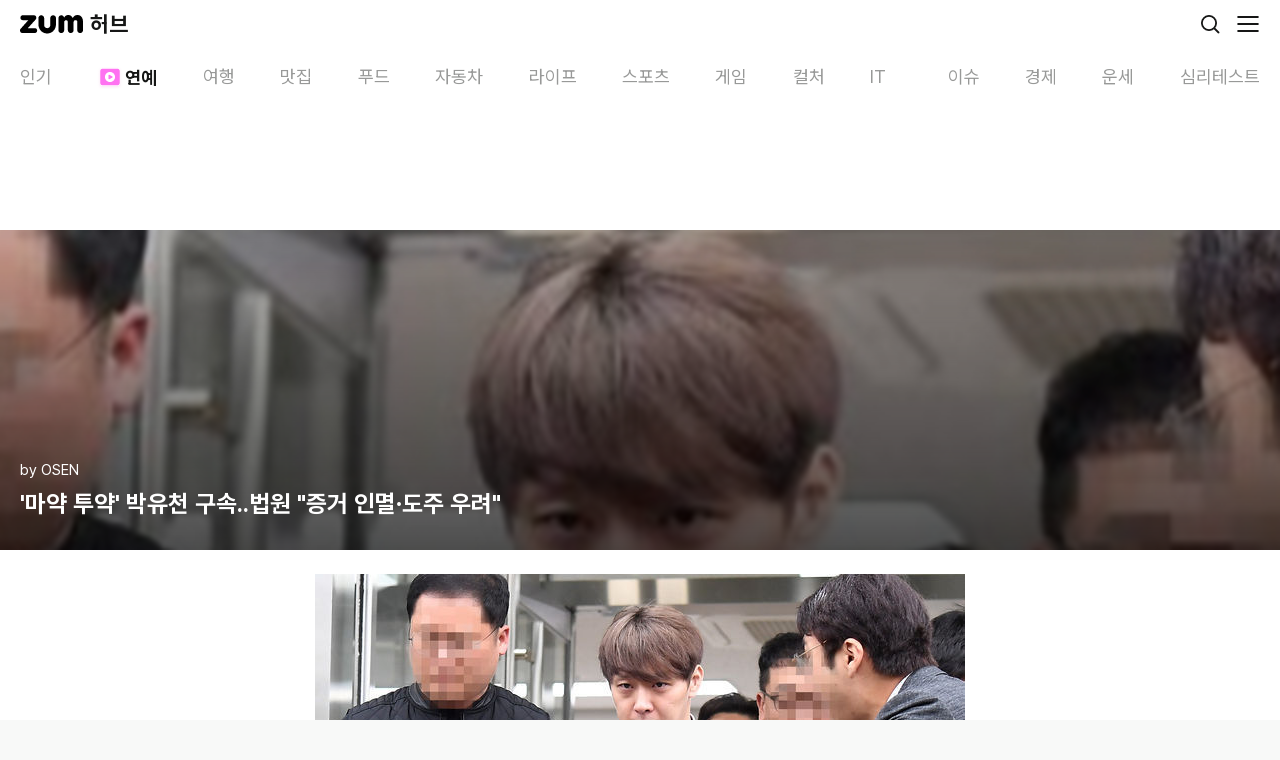

--- FILE ---
content_type: text/html; charset=utf-8
request_url: https://www.google.com/recaptcha/api2/aframe
body_size: 250
content:
<!DOCTYPE HTML><html><head><meta http-equiv="content-type" content="text/html; charset=UTF-8"></head><body><script nonce="Koy-mVYyN9XqPcN16SZMtQ">/** Anti-fraud and anti-abuse applications only. See google.com/recaptcha */ try{var clients={'sodar':'https://pagead2.googlesyndication.com/pagead/sodar?'};window.addEventListener("message",function(a){try{if(a.source===window.parent){var b=JSON.parse(a.data);var c=clients[b['id']];if(c){var d=document.createElement('img');d.src=c+b['params']+'&rc='+(localStorage.getItem("rc::a")?sessionStorage.getItem("rc::b"):"");window.document.body.appendChild(d);sessionStorage.setItem("rc::e",parseInt(sessionStorage.getItem("rc::e")||0)+1);localStorage.setItem("rc::h",'1768663390895');}}}catch(b){}});window.parent.postMessage("_grecaptcha_ready", "*");}catch(b){}</script></body></html>

--- FILE ---
content_type: application/javascript; charset=utf-8
request_url: https://fundingchoicesmessages.google.com/f/AGSKWxWjicIO3Koc4ct36IhDoUh6ktsXz9A-EqY_RNcCR1yV9dyZ-GOkHaFWI0mqZI0VS8HENnR2XZ5G4TySPh0asgt9ifNpqxzxM-k7GYLTai65BFxB3QvXjYY4lgFNwPnbYwYtvoyKr8032nR1cs7ircfNRkR0azOvO4zbj3-R8LhGppDSzTjcFpowFfU-/_/leaderboardadblock._rightmn_ads.-advertisement/script./ad-button1./adnew2.
body_size: -1291
content:
window['3254669f-373f-4dc1-b4a5-b1b4307e1dfe'] = true;